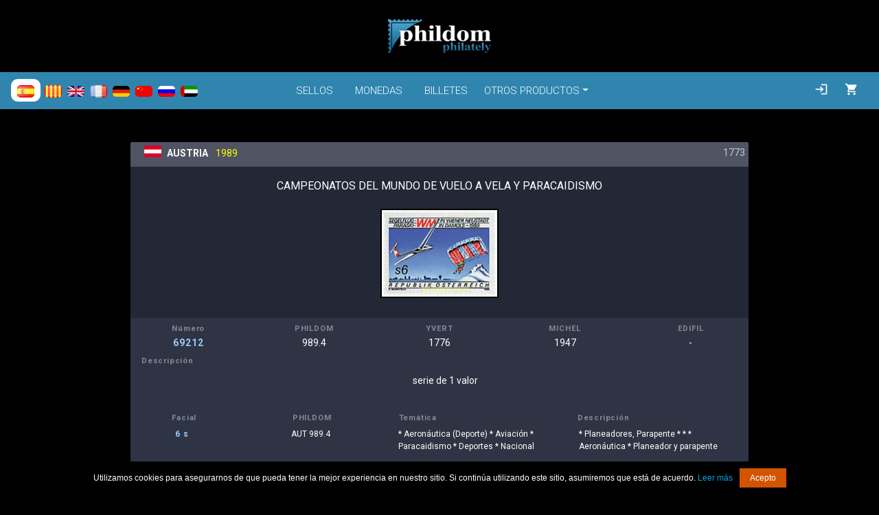

--- FILE ---
content_type: text/html; charset=UTF-8
request_url: https://www.phildom.com/es/sellos/AUSTRIA/69212/1989-CAMPEONATOS+DEL+MUNDO+DE+VUELO+A+VELA+Y+PARACAIDISMO.html
body_size: 18673
content:
<!DOCTYPE html>
<html lang="es" xml:lang="es">
  <head>
  <!-- Meta Tags -->
  <meta charset="utf-8">
  <title>PHILDOM > Sellos de Filatelia - AUSTRIA 1989 | CAMPEONATOS DEL MUNDO DE VUELO A VELA Y PARACAIDISMO</title>
  <meta name="viewport" content="width=device-width, initial-scale=1.0, maximum-scale=1.0, user-scalable=no">
  <meta name="description" content="Sello campeonatos del mundo de vuelo a vela y paracaidismo de austria año 1989. planeadores, parapente, aeronáutica (deporte), , aviación, aeronáutica, deportes, planeador y parapente, nacional">
  <meta name="keywords" content="filatelia, coleccionismo de sellos, compra y venta de monedas, billetes antiguos, antigüedades, sellos raros, monedas de colección, billetes de banco, objetos de colección, catálogo de sellos, tienda de antigüedades, mercado de filatelia, coleccionista de monedas, artículos coleccionables">
  <meta http-equiv="Cache-control" content="public">

  <!-- Open Graph Meta Tags -->
  <meta property="og:title" content="Sellos de Filatelia - AUSTRIA 1989 | CAMPEONATOS DEL MUNDO DE VUELO A VELA Y PARACAIDISMO">
  <meta property="og:description" content="Sello campeonatos del mundo de vuelo a vela y paracaidismo de austria año 1989. planeadores, parapente, aeronáutica (deporte), , aviación, aeronáutica, deportes, planeador y parapente, nacional">
  <meta property="og:image" content="https://www.phildom.com/res/logo.png">
  <meta property="og:url" content="https://www.phildom.com">
  <meta property="og:type" content="website">

  <!-- Twitter Card Meta Tags -->
  <meta name="twitter:card" content="summary_large_image">
  <meta name="twitter:title" content="Sellos de Filatelia - AUSTRIA 1989 | CAMPEONATOS DEL MUNDO DE VUELO A VELA Y PARACAIDISMO">
  <meta name="twitter:description" content="Sello campeonatos del mundo de vuelo a vela y paracaidismo de austria año 1989. planeadores, parapente, aeronáutica (deporte), , aviación, aeronáutica, deportes, planeador y parapente, nacional">
  <meta name="twitter:image" content="https://www.phildom.com/res/logo.png">

  <!-- Favicon and PWA -->
  <link rel="shortcut icon" href="/favicon.ico" type="image/x-icon">
  <link rel="icon" href="/favicon.ico" type="image/x-icon">
  <link rel="manifest" href="/PWA/manifest.json">
  <meta name="msapplication-TileColor" content="#ffffff">
  <meta name="msapplication-TileImage" content="/ms-icon-144x144.png">
  <meta name="theme-color" content="#ffffff">

  <!-- Fonts -->
  <link rel="preconnect" href="https://fonts.googleapis.com">
  <link rel="preconnect" href="https://fonts.gstatic.com" crossorigin>
  <link href="https://fonts.googleapis.com/css2?family=IM+Fell+Great+Primer:ital@0;1&display=swap" rel="stylesheet">
  <link href="https://fonts.googleapis.com/css?family=Roboto:300,400,500,700&display=swap" rel="stylesheet">
  <link href="https://fonts.googleapis.com/icon?family=Material+Icons" rel="stylesheet">

  <!-- CSS Stylesheets -->
  <link rel="stylesheet" href="https://use.fontawesome.com/releases/v5.8.2/css/all.css">
  <link rel="stylesheet" href="https://cdnjs.cloudflare.com/ajax/libs/twitter-bootstrap/4.5.0/css/bootstrap.min.css">
  <link rel="stylesheet" href="https://cdnjs.cloudflare.com/ajax/libs/mdbootstrap/4.19.1/css/mdb.min.css">
  <link rel="stylesheet" href="/libs/client-side/jquery-toast-plugin/jquery-toast.css">
  <link rel="stylesheet" href="/css/style.min.css">
    <link rel="stylesheet" href="/libs/client-side/fancybox/fancybox.min.css">

  <!-- JavaScript Libraries -->
  <script type="text/javascript" src="https://cdnjs.cloudflare.com/ajax/libs/jquery/3.5.1/jquery.min.js"></script>
  <script type="text/javascript" src="https://cdnjs.cloudflare.com/ajax/libs/popper.js/1.14.4/umd/popper.min.js"></script>
  <script type="text/javascript" src="https://cdnjs.cloudflare.com/ajax/libs/twitter-bootstrap/4.5.0/js/bootstrap.min.js"></script>
  <script type="text/javascript" src="https://cdnjs.cloudflare.com/ajax/libs/mdbootstrap/4.19.1/js/mdb.min.js"></script>
  <script type="text/javascript" src="/libs/client-side/jquery-toast-plugin/jquery-toast.min.js"></script>
  <script src="/libs/client-side/serializeToJSON.min.js"></script>
  <script type="text/javascript" src="/libs/client-side/fancybox/fancybox.min.js"></script>
  <script type="text/javascript" src="/libs/client-side/cookie.notice.min.js"></script>
  <script src="//cdn.jsdelivr.net/npm/sweetalert2@11"></script>
  <script src="/js/polyfills.min.js"></script>
  <script src="/js/apiClient.min.js"></script>
  <script src="/js/apiWrapper.min.js"></script>
  <script src="/js/init.min.js"></script>
  <script src="/js/functions.min.js"></script>
  <script src="https://cdnjs.cloudflare.com/ajax/libs/jquery-validate/1.19.0/jquery.validate.min.js"></script>
  <script src="/libs/client-side/jquery.validate.es.min.js"></script>
  
  <!-- Google Tag Manager -->
  <script async src="https://www.googletagmanager.com/gtag/js?id=G-8FX8TM2ED5"></script>
  <script>
    window.dataLayer = window.dataLayer || [];
    function gtag(){dataLayer.push(arguments);}
    gtag('js', new Date());
    gtag('config', 'G-8FX8TM2ED5');
  </script>

  <!-- Google Translate -->
  <script async src="https://pagead2.googlesyndication.com/pagead/js/adsbygoogle.js?client=ca-pub-5048333349355318" crossorigin="anonymous"></script>
  <script type="text/javascript">
    function googleTranslateElementInit() {
      setCookie('googtrans', '/es/'+getCookie('lang'), false);
      new google.translate.TranslateElement({
        pageLanguage: 'es',
        includedLanguages: 'es,ca,en,fr,de,zh-CN,ru,ar',
        layout: google.translate.TranslateElement.InlineLayout.SIMPLE,
        gaTrack: false,
        autoDisplay: true,
      }, 'google_translate_element');
    }
  </script>
  <script type="text/javascript" src="https://translate.google.com/translate_a/element.js?cb=googleTranslateElementInit"></script>
  <div id="google_translate_element"></div>
  <style>#google_translate_element, .skiptranslate { display: none; } body { top: 0 !important; }</style>
  
  <script>var token = '';</script>
  <script>var current_lang = 'es';</script>
  <script>setCookie("fingerprint",uniqid(),365);</script> </head>
  <body> 
    <div class="spinner"></div>
    <header class="mt-md-2">
        <div class="container text-center">
          <a href="/"><img alt="Logo de PHILDOM, especialistas en filatelia y coleccionismo de sellos, monedas, billetes y antigüedades" class="ml-0 mb-2 animated jackInTheBox" width="150px" src="/res/logo.png"></a>
        </div>
    </header>
    <style>
header {
    padding:20px;
}

.primary-nav {
    background-color:#3085af;
}

.primary-nav .nav-link {
    color:#fff !important;
    text-transform: uppercase;
    font-size:15px;
}

.primary-nav .navbar-nav {
    margin:0 auto;
}

.primary-nav .active {
    background: #1f4053;
    border-radius: 5px;
    outline: 1px solid #1f4053;
}

.primary-nav .nav-item:hover {
    outline: 1px solid #fff;
    background: #fff !important;
    border-radius: 5px;
}

.primary-nav .nav-item:hover > a,
.primary-nav .dropdown-item:hover {
    color:#3085af !important;
}

.primary-nav .lang_flags {
    position: absolute;
}

.primary-nav .lang_flags img {
    border-radius: 5px;
    width: 25px;
    margin:0 2px;
}

.primary-nav .btns_lc {
    position: absolute;
    right:20px;
}

.primary-nav .btns_lc span {
    font-size:20px;
}

.navbar.navbar-light .navbar-toggler-icon {
    filter:invert(1);
}

.dropdown-menu {
    background: #3085af;
    margin-top: 8px !important;
    border: 0;
    border-radius:0;
}

.navbar .dropdown-menu a:not(.active) {
    color:#fff;
}

@media (max-width: 786px) {
  .lang_flags {
    background: #3085af;
    display: block;
    margin: 0;
    position: relative !important;
    text-align: center;
    margin-top:10px;
  }

  .btns_lc {
    position: relative !important;
    text-align: center;
    right:auto !important;
    margin-top:20px;
  }
  
}
</style>
<nav class="navbar navbar-expand-lg navbar-light primary-nav">
  <button class="navbar-toggler p-0" type="button" data-toggle="collapse" data-target="#navbarNav" aria-controls="navbarNav" aria-expanded="false" aria-label="Toggle navigation">
    <span class="navbar-toggler-icon"></span>
  </button>
  <div class="collapse navbar-collapse" id="navbarNav">
    <ul class="navbar-nav">
      <li class="nav-item ml-2 mr-2" data-page='sellos' translate="no">
        <a class="nav-link" href="/es/sellos.html">Sellos</a>
      </li>
      <li class="nav-item ml-2 mr-2" data-page='monedas'>
        <a class="nav-link" href="/es/monedas.html">MONEDAS</a>
      </li>
      <li class="nav-item ml-2 mr-2" data-page='billetes' translate="no">
        <a class="nav-link" href="/es/billetes.html">Billetes</a>
      </li>
      <li class="nav-item dropdown">
          <a class="nav-link dropdown-toggle" href="#" data-toggle="dropdown">OTROS PRODUCTOS</a>
          <ul class="dropdown-menu mt-2">
            <li><a class="dropdown-item" href="/es/antiguedades-y-varios.html">ANTIGUEDADES Y VARIOS</a></li>
            <li><a class="dropdown-item" href="/es/catalogos.html">CATÁLOGOS</a></li>
            <li><a class="dropdown-item" href="/es/lupas.html">LUPAS</a></li>
            <li><a class="dropdown-item" href="/es/medallas.html">MEDALLAS</a></li>
            <li><a class="dropdown-item" href="/es/material-filatelico.html">MATERIAL FILATÉLICO</a></li>
            <li><a class="dropdown-item" href="/es/material-coleccionismo.html">MATERIAL COLECCIONISMO</a></li>
            <li><a class="dropdown-item" href="/es/material-numismatico.html">MATERIAL NUMISMATICO</a></li>
            <li><a class="dropdown-item" href="/es/material-ocasion.html">MATERIAL OCASION</a></li>
          </ul>
      </li>
    </ul>
    <div class="lang_flags">
                  <a class="flag_active" href="javascript:setLanguage('es')"><img src="[data-uri]" alt=""></a>
                  <a class="" href="javascript:setLanguage('ca')"><img src="[data-uri]" alt=""></a>
                  <a class="" href="javascript:setLanguage('en')"><img src="[data-uri]" alt=""></a>
                  <a class="" href="javascript:setLanguage('fr')"><img src="[data-uri]" alt=""></a>
                  <a class="" href="javascript:setLanguage('de')"><img src="[data-uri]" alt=""></a>
                  <a class="" href="javascript:setLanguage('zh-CN')"><img src="[data-uri]" alt=""></a>
                  <a class="" href="javascript:setLanguage('ru')"><img src="[data-uri]" alt=""></a>
                  <a class="" href="javascript:setLanguage('ar')"><img src="[data-uri]" alt=""></a>
            </div>
    <div class="btns_lc">
                  <button type="button" class="btn p-1 btn-link" data-toggle="modal" data-target="#tho6Wig9"><span class="material-icons notranslate text-white notranslate">login</span></button>
                <a href="/es/cesta.html"><button type="button" class="btn p-1 btn-link"><span class="material-icons notranslate text-white notranslate">shopping_cart</span></button></a>
    </div>
  </div>
</nav>

<script>
$("li[data-page='sello']").addClass("active");
</script>    <script>
function Mahgh7oo(email) {
    $("#tho6Wig9 .forms_sign").hide();
            $("#Phie3oon").text(email);
            $("#Phie3oon").data("email",email);
            $("#tho6Wig9 .form_verify").show();
}

function phei6Cha() {
    if(!$("#form_signin").valid()){ return; }
    var data = $("#form_signin").serializeToJSON();

    API.login(data).then(function(response) {
        if(response.error) { 
            if(response.code == 403) { Mahgh7oo(data.email); }
        }
        else {
            setCookie("tokenweb",response.token,365);
            location.reload();
         }
    });
}

function eb3Chaet() {
    if(!$("#form_signup").valid()){ return; }
    var data = $("#form_signup").serializeToJSON();

    API.register(data).then(function(response) {
        if(response.error) { }
        else { Mahgh7oo(response.email); }
    });
}

function IeC8aeGi() {
    if(!$("#form_verify").valid()){ return; }
    var data = $("#form_verify").serializeToJSON();
    data.email = $("#Phie3oon").data("email");

    API.verify(data).then(function(response) {
        if(response.error) { }
        else {
            setCookie("tokenweb",response.token,365);
            location.reload();
         }
    });
}

function Iik4Shee() {
    $("#tho6Wig9 .forms_sign").hide();
    $("#tho6Wig9 .form_recovery_step1").show();
}

function laaJaih0() {
    if(!$("#form_recovery_step1").valid()){ return; }
    var data = $("#form_recovery_step1").serializeToJSON();
    
    API.recovery_mail(data).then(function(response) {
        if(response.error) { }
        else {
            $(".form_recovery_step1").hide();
            $(".form_recovery_step2").show();
            $("#IeN7eiga").text(data.email);
            API.API.ApiSuccess("Código enviado.")
         }
    });
}

function ohZ2ba0e() {
    if(!$("#form_recovery_step2").valid()){ return; }
    var data = $("#form_recovery_step2").serializeToJSON();
    data.email = $("#ci4KooNu").val();
    
    API.recovery_mail_verify(data).then(function(response) {
        if(response.error) { }
        else {
            $(".form_recovery_step2").hide();
            $(".form_recovery_step3").show();
        }
    });  
}

function aNeSogi2() {
    if(!$("#form_recovery_step3").valid()){ return; }
    var data = $("#form_recovery_step3").serializeToJSON();
    data.pin_verify = $("#Phui6co9").val();
    data.email = $("#ci4KooNu").val();
    
    API.change_password(data).then(function(response) {
        if(response.error) { }
        else {
            setCookie("tokenweb",response.token,365);
            location.reload();
        }
    });
}

</script>

<div class="modal fade" tabindex="-1" role="dialog" id="tho6Wig9">
  <div class="modal-dialog modal-lg" style="width:100%; max-width:1000px;" role="document">
    <div class="modal-content">
      <div class="modal-header text-center">
        <h5 class="modal-title">Iniciar sesión o Registrarse</h5>
        <button type="button" class="close" data-dismiss="modal" aria-label="Close">
          <span aria-hidden="true">&times;</span>
        </button>
      </div>
      <div class="modal-body">
        <div class="row forms_sign">
            <div class="col-6 border-right">
                <h6 class="text-center mb-3"><b>Iniciar sesión</b></h6>
                <form id="form_signin">
                    <div class="form-group">
                        <label for="ivi8iFau">Email</label>
                        <input type="email" class="form-control" id="ivi8iFau" name="email" placeholder="Introduce email" required>
                    </div>
                    <div class="form-group">
                        <label for="gei3Eede">Contraseña</label>
                        <input type="password" class="form-control" id="gei3Eede" name="password" placeholder="Introduce contraseña" required>
                    </div>
                    <div class="form-group">
                        <a class="text-white text-info" href="javascript:Iik4Shee()">He olvidado la contraseña</a>
                    </div>
                    <div class="text-center">
                        <button onclick="phei6Cha()" type="button" class="btn btn-primary">Iniciar sesión</button>
                    </div>
                </form>
            </div>
            <div class="col-6">
                <h6 class="text-center mb-3"><b>Nueva cuenta</b></h6>
                <form id="form_signup">
                    <input type="hidden" name="language_id" value="5">
                    <div class="form-row">
                        <div class="col">
                            <label for="aXeewo9i">Nombre *</label>
                            <input type="text" name="name" class="form-control" id="aXeewo9i" placeholder="Introduce Nombre" required>
                        </div>
                        <div class="col">
                            <label for="aiS2zahN">Apellidos *</label>
                            <input type="text" name="surname" class="form-control" id="aiS2zahN" placeholder="Introduce Apellidos" required>
                        </div>
                    </div>
                    <div class="form-row mt-3">
                        <div class="col">
                            <label for="OophaeN6">Teléfono</label>
                            <input type="name" name="phone" class="form-control" id="OophaeN6" placeholder="Introduce teléfono">
                        </div>
                        <div class="col">
                            <label for="ieSh9let">email *</label>
                            <input type="email" name="email" class="form-control" id="ieSh9let" placeholder="Introduce email" required>
                        </div>
                    </div>
                    <div class="form-row mt-3">
                        <div class="col">
                            <label for="ex3Daegi">contraseña *</label>
                            <input type="password" name="password" class="form-control" id="ex3Daegi" placeholder="Introduce contraseña" required>
                        </div>
                        <div class="col">
                            <label for="geiz0Fah">Repetir contraseña *</label>
                            <input type="password" name="repeat_password" class="form-control" id="geiz0Fah" placeholder="Introduce contraseña" required>
                        </div>
                    </div>
                    <div class="text-center mt-3">
                        <button type="button" onclick="eb3Chaet()" class="btn btn-info">Registrarse</button>
                    </div>
                </form>
            </div>
        </div>
        <div class="row form_verify" style="display:none">
            <div class="col-12 m-auto">
                <h6 class="text-center mb-3"><b>Verificar correo electrónico</b></h6>
                <p class="text-center">Introduce el código que te hemos enviado a <b><span id="Phie3oon"></span></b>:</p>
                <form id="form_verify">
                    <div class="form-group">
                        <input style="width:100px" type="number" class="form-control m-auto" id="ivi8iFau" name="pin_verify" required>
                    </div>
                    <div class="text-center">
                        <button onclick="IeC8aeGi()" type="button" class="btn btn-primary">Verificar</button>
                    </div>
                </form>
            </div>
        </div>
        <div class="row form_recovery_step1" style="display:none;">
            <div class="col-12 m-auto">
                <h6 class="text-center mb-3"><b>Recuperar contraseña</b></h6>
                <p class="text-center">Introduce tu correo electrónico:</p>
                <form id="form_recovery_step1">
                    <div class="form-group">
                        <input style="width: 300px"  type="email" class="form-control m-auto" id="ci4KooNu" name="email" placeholder="Introduce email" required>
                    </div>
                    <div class="text-center">
                        <button onclick="laaJaih0()" type="button" class="btn btn-primary">Recuperar cuenta</button>
                    </div>
                </form>
            </div>
        </div>
        <div class="row form_recovery_step2" style="display:none;">
            <div class="col-12 m-auto form_recovery_step2" style="display:none">
                <h6 class="text-center mb-3"><b>Recuperar contraseña</b></h6>
                <p class="text-center">Introduce el código de recuperación que has recibido al correo electrónico <span id="IeN7eiga"></span>:</p>
                <form id="form_recovery_step2">
                    <div class="form-group">
                        <input style="width:100px" type="number" class="form-control m-auto" id="Phui6co9" name="pin_verify" required>
                        <u><a class="text-center mt-3 text-white d-block" href="javascript:laaJaih0()">No he recibido el código</a></u>
                    </div>
                    <div class="text-center">
                        <button onclick="ohZ2ba0e()" type="button" class="btn btn-primary">Continuar</button>
                    </div>
                </form>
            </div>
        </div>
        <div class="row form_recovery_step3" style="display:none; padding: 0 300px;">
            <div class="col-12 m-auto form_recovery_step3" style="display:none">
                <h6 class="text-center mb-3"><b>Recuperar contraseña</b></h6>
                <form id="form_recovery_step3">
                    <div class="form-group">
                        <label for="Hae9cee1">Introduce la nueva contraseña</label>
                        <input type="password" class="form-control" id="Hae9cee1" name="password" placeholder="" required>
                    </div>
                    <div class="form-group">
                        <label for="Phi1teip">Repetir contraseña</label>
                        <input type="password" class="form-control" id="Phi1teip" name="repeat_password" placeholder="" required>
                    </div>
                    <div class="text-center">
                        <button onclick="aNeSogi2()" type="button" class="btn btn-primary">Cambiar contraseña.</button>
                    </div>
                </form>
            </div>
        </div>
      </div>
      <div class="modal-footer">
       
      </div>
    </div>
  </div>
</div>    <div class="body-wrapper">
      
<style>#page_stamp .nav-item.active {
    background-color: #1e7099 !important;
}

#page_stamp .nav-item {
    background-color: #283140 !important;

}

#page_stamp .search-container .nav-tabs {
    border-bottom: 1px solid #252731 !important;
}

#page_stamp label {
    color:#858891;
    font-size:14px;
    font-weight: bold;
}

#page_stamp input,
#page_stamp select {
    background-color: #252831;
    border:0;
    color:#fff;
}

#page_stamp input:focus,
#page_stamp select:focus {
    background:#fff;
    color:#000;
    border:3px solid #1e7099;
}

#xoo4AiLu {
    background-color: transparent;
    border: 1px solid #999;
    margin-right: 12px;
    -webkit-box-shadow: unset;
    box-shadow: unset;
    color:#fff;
}

#page_stamp .search-container form button {
    border-radius:20px;
    padding:10px 30px;
} 

.su1ahs6O {
    padding: 25px 0;
}

.eeR2ieHi {
    max-height:300px;
}

#page_stamp .card {
    max-width: 900px;
    margin:0 auto;
}

#page_stamp .card-header {
    background-color: #505462;
    color:#fff;
    padding: 5px 20px;
    font-size:14px;
}

.Xaeghae6 {
    color:yellow;
}

.xia9reLo {
    color:#bacbda;
}

.quich6uM {
    max-width:100px;
    max-height:200px;
    margin:5px;
}

.eseru2Ee {
    max-width: 100%;
    margin: 0 auto;
}

img[data-action="zoom"] {
    cursor: pointer;
    cursor: -webkit-zoom-in;
    cursor: -moz-zoom-in;
  }
  .zoom-img,
  .zoom-img-wrap {
    position: relative;
    z-index: 666;
    -webkit-transition: all 300ms;
         -o-transition: all 300ms;
            transition: all 300ms;
    display:inline-block;
  }
  img.zoom-img {
    cursor: pointer;
    cursor: -webkit-zoom-out;
    cursor: -moz-zoom-out;
  }
  .zoom-overlay {
    z-index: 420;
    background: rgba(0, 0, 0, 0.468);
    position: fixed;
    top: 0;
    left: 0;
    right: 0;
    bottom: 0;
    pointer-events: none;
    filter: "alpha(opacity=0)";
    opacity: 0;
    -webkit-transition:      opacity 300ms;
         -o-transition:      opacity 300ms;
            transition:      opacity 300ms;
  }
  .zoom-overlay-open .zoom-overlay {
    filter: "alpha(opacity=100)";
    opacity: 1;
  }
  .zoom-overlay-open,
  .zoom-overlay-transitioning {
    cursor: default;
  }


#page_stamp .main-info {
    background: #232837;
    color: #fff;
}

#page_stamp .other-info {
    background: #2e3443;
    color: #fff;
    font-size:12px;
    text-align: center;
    font-size:14px;
}

#page_stamp .price-info {
    background: #232837;
    color: #fff;
    font-size:14px;
}

#page_stamp .price-info img {
    background: #fff;
    border-radius: 3px;
}

#page_stamp .price-info .pipc {
    color: #f66;
    text-decoration: line-through;
}

#page_stamp .price-info .pipvp {
    color:#7ad3ff;
    font-weight: bold;
}

#page_stamp .other-info .thoi {
    font-weight: bold;
    color: #838897;
    letter-spacing: 0.8px;
    font-size: 80%;
    padding-bottom: 2px;
    text-overflow: ellipsis;
    overflow: hidden;
    white-space: nowrap;
    display: block;
}

#page_stamp .other-info .oif {
    font-weight: bold;
    color: #9ecdff;
    letter-spacing: 1px;
}

#page_stamp .results {
    max-width: 1920px;
    margin:0 auto;
    display:block;
    border-top: 2px solid #252731;
}

#page_stamp .paginator button:disabled {
    opacity:0.2;
} 

.zu4Oo4ro {
    border-radius: 5px;
    width: 120px;
    height: 35px;
    background: #ff6e0b;
    border: 0;
    color:#fff;
    padding: 5px;
}

.zu4Oo4ro i {
    vertical-align: bottom;
}

.modal .modal-content {
    background-color: #2e3443;
    box-shadow: rgb(0 0 0 / 40%) 0px 2px 4px, rgb(0 0 0 / 30%) 0px 7px 13px -3px, rgb(0 0 0 / 20%) 0px -3px 0px inset;
    color: #fff;
}

.modal ul {
    column-count: 3;
    -webkit-column-count: 3;
}

.modal ul > a:hover {
    text-decoration: underline;
}

.modal ul > a {
    display:list-item;
    font-size:15px;
}

.modal .modal-body {
    max-height: 600px;
    overflow-x: auto;
}
.modal input {
    width:100%;
    background-color: #252831;
    border: 0;
    color: #fff;
}

.modal label {
    color: #858891;
    font-size: 14px;
    font-weight: bold;
}

.Thee4Ee5 {
    font-weight: bold;
    color:white;
}

.LieGh0lo {
    color:#777;
}

.Ahshoo4C {
    border-radius: 100%;
    background: #007bff;
    color: #fff;
    border: 0;
    height: 40px;
}

.Ahshoo4C li {
    font-size: 18px;
    padding: 5px;
}

.Hahwoh6e {
    background:red;
}

@media (max-width: 786px) {

}</style>
<style>#page_stamps .nav-item.active {
    background-color: #1e7099 !important;
    border-radius:5px;
}

#page_stamps .nav-item {
    background-color: #283140 !important;

}

#page_stamps .search-container .nav-tabs {
    border-bottom: 1px solid #252731 !important;
}

#page_stamps label {
    color:#858891;
    font-size:14px;
    font-weight: bold;
}

#page_stamps input,
#page_stamps select {
    background-color: #252831;
    border:0;
    color:#fff;
}

#page_stamps input:focus,
#page_stamps select:focus {
    background:#fff;
    color:#000;
    border:3px solid #1e7099;
}

#xoo4AiLu {
    background-color: transparent;
    border: 1px solid #999;
    margin-right: 12px;
    -webkit-box-shadow: unset;
    box-shadow: unset;
    color:#fff;
}

#page_stamps .search-container form button {
    border-radius:20px;
    padding:10px 30px;
} 

.su1ahs6O {
    padding: 25px 0;
}

.eeR2ieHi {
    max-height:300px;
}

#page_stamps .card-header {
    background-color: #505462;
    color:#fff;
    padding: 5px 20px;
    font-size:14px;
}

.Xaeghae6 {
    color:yellow;
}

.xia9reLo {
    color:#bacbda;
}

.quich6uM {
    height: auto;
    width: auto;
    max-width: 200px;
    max-height: 130px;
    margin:5px;
    border:2px solid #000;
}

.fancybox__content img {
    border:2px solid #000;
}

.eseru2Ee {
    max-width: 100%;
    margin: 0 auto;
}

#page_stamps .main-info {
    background: #232837;
    color: #fff;
}

#page_stamps .other-info,
.fancybox__caption .other-info {
    background: #2e3443;
    color: #fff;
    font-size:12px;
    text-align: center;
    font-size:14px;
}

.fancybox__caption .other-info {
    border-radius:5px;    
}

.fancybox__caption {
    width:100%;
}

#page_stamps .price-info {
    background: #232837;
    color: #fff;
    font-size:14px;
}

#page_stamps .price-info img {
    background: #fff;
    border-radius: 3px;
}

#page_stamps .price-info .pipc {
    color: #f66;
    text-decoration: line-through;
}

#page_stamps .price-info .pipvp {
    color:#7ad3ff;
    font-weight: bold;
}

#page_stamps .other-info .thoi,
.fancybox__caption .other-info .thoi {
    font-weight: bold;
    color: #838897;
    letter-spacing: 0.8px;
    font-size: 80%;
    padding-bottom: 2px;
    text-overflow: ellipsis;
    overflow: hidden;
    white-space: nowrap;
    display: block;
}

#page_stamps .other-info .oif,
.fancybox__caption .other-info .oif {
    font-weight: bold;
    color: #9ecdff;
    letter-spacing: 1px;
}

#page_stamps .results {
    max-width: 1920px;
    margin:0 auto;
    display:block;
    border-top: 2px solid #252731;
}

#page_stamps .paginator button:disabled {
    opacity:0.2;
} 

.Eev5aile {
    border-radius: 5px;
    width: 130px;
    height: 35px;
    background: #1e7099;
    border: 0;
    color:#fff;
    padding: 5px;
}

.zu4Oo4ro {
    border-radius: 5px;
    width: 130px;
    height: 35px;
    background: #ff6e0b;
    border: 0;
    color:#fff;
    padding: 5px;
}

.zu4Oo4ro i,
.ouThail9 i,
.Eev5aile i {
    vertical-align: bottom;
}

.ouThail9 {
    border-radius: 5px;
    width: 170px;
    height: 35px;
    background: red;
    border: 0;
    color:#fff;
    padding: 5px;
}

.modal ul {
    column-count: 3;
    -webkit-column-count: 3;
}

.modal ul > a:hover {
    text-decoration: underline;
}

.modal ul > a {
    display:list-item;
    font-size:15px;
}

.modal .modal-body {
    max-height: 600px;
    overflow-x: auto;
}

.Thee4Ee5 {
    font-weight: bold;
    color:white;
}

.LieGh0lo {
    color:#777;
}

.Ahshoo4C {
    border-radius: 100%;
    background: #007bff;
    color: #fff;
    border: 0;
    height: 40px;
}

.Ahshoo4C li {
    font-size: 18px;
    padding: 5px;
}

.Hahwoh6e {
    background:red;
}


.collected {
    background:green;
}

.interested {
    background:green;
}

.hitext {
    background: #202328;
    padding: 10px;
    font-size: 15px;
    border-radius:5px;
}

.Ahchaer1:hover {
    background:#535867;
}

.select-image {
    outline:2px solid yellow;
}

.Ahchaer1 {
    font-size:12px;
}

.uoJie6Oo {
    color:#fff;
    font-size:25px;
    text-align: center;
}

.social-share-bar {
    background: #1f2330;
    font-size: 22px;
}

.social-share-bar a {
    color:#fff;
}

@media (max-width: 786px) {
    h1 {
        font-size:20px;
    }


}

/* ===== Nav tabs – mobile first ===== */
.nav.nav-tabs {
    display: flex;
    flex-wrap: nowrap;          /* no salto de línea en móvil */
    overflow-x: auto;           /* scroll horizontal */
    -webkit-overflow-scrolling: touch;
    gap: 8px;                   /* separación entre tabs */
    padding: 8px 12px;
    border-bottom: 0;           /* quitamos borde bootstrap por defecto */
    scroll-snap-type: x mandatory; /* snap al hacer scroll */
    background: #0f1720;        /* iguala tu header oscuro */
  }
  
  /* Ocultar scrollbar en navegadores comunes */
  .nav.nav-tabs::-webkit-scrollbar { display: none; }
  .nav.nav-tabs { scrollbar-width: none; }
  
  /* Cada item como “píldora” */
  .nav.nav-tabs .nav-item {
    flex: 0 0 auto;             /* ancho al contenido, no se encoge */
    scroll-snap-align: start;
  }
  
  /* Link estilizado para toque cómodo */
  .nav.nav-tabs .nav-link {
    display: inline-flex;
    align-items: center;
    gap: 6px;
    color: #ffffff;
    background: rgba(255,255,255,0.08);
    border: 1px solid rgba(255,255,255,0.15);
    padding: 10px 14px;         /* 44px hit-area aprox */
    line-height: 1.2;
    white-space: nowrap;        /* evita saltos dentro de la pestaña */
    font-weight: 600;
    transition: background .2s ease, border-color .2s ease, color .2s ease, transform .15s ease;
    text-decoration: none;
    border-radius:5px;
    font-size:12px;
  }
  
  /* Estados hover/active/focus */
  .nav.nav-tabs .nav-link:hover,
  .nav.nav-tabs .nav-link:focus {
    background: rgba(255,255,255,0.16);
    border-color: rgba(255,255,255,0.28);
    color: #fff;
    outline: none;
  }
  
  /* Mini contadores dentro de <small> */
  .nav.nav-tabs .nav-link small {
    display: inline-block;
    font-size: 12px;
    line-height: 1;
    padding: 4px 8px;
    border-radius: 999px;
    background: rgba(255,255,255,0.15);
    color: #fff;
  }
  
  /* Ajustes de spacing cuando venían clases ml-md-2 en el markup */
  .nav.nav-tabs .nav-item + .nav-item { margin-left: 0; }
  
  /* ====== Breakpoints ====== */
  /* En >= 768px, dejamos aspecto más “clásico” con tabs centradas */
  @media (min-width: 768px) {
    .nav.nav-tabs {
      justify-content: center;
      flex-wrap: wrap;          /* pueden saltar de línea si falta espacio */
      overflow: visible;
      gap: 10px;
      padding: 12px 16px;
    }
    .nav.nav-tabs .nav-link {
      font-size:17px;
      padding: 10px 16px;
    }
  }
  
  /* En >= 992px, compactamos un poco y reforzamos borde */
  @media (min-width: 992px) {
    .nav.nav-tabs {
      border-bottom: 1px solid rgba(255,255,255,0.12);
      background: transparent;
    }
    .nav.nav-tabs .nav-link {
      background: rgba(255,255,255,0.06);
      border: 1px solid rgba(255,255,255,0.18);
    }
    .nav.nav-tabs .nav-link.active {
      box-shadow: 0 2px 10px rgba(255,110,12,0.25);
    }
  }
  
  /* Accesibilidad: focus visible para teclado */
  .nav.nav-tabs .nav-link:focus-visible {
    box-shadow: 0 0 0 3px rgba(255,110,12,0.35);
    border-color: #ff6e0c;
  }

/* Todos los botones de acciones del buscador mismo ancho */
.su1ahs6O .btn-action {
    width: 140px;        /* ⬅️ ajusta este valor según prefieras */
    text-align: center;
    justify-content: center;
  }
  
  /* Imagen del botón loading centrada */
  #kaem1doV img {
    display: block;
    margin: 0 auto;
  }
  
  /* En móvil que ocupen todo el ancho apilados */
  @media (max-width: 767.98px) {
    .su1ahs6O .btn-action {
      width: 100%;
      max-width: none;
    }
    .su1ahs6O .btn-group {
      flex-direction: column;
      gap: .5rem;
      width: 100%;
    }

    #page_stamps .search-container form button {
        margin:5px 0px;
    }
  }


/* ===========================
   ESTILO RESPONSIVE STAMPS
   =========================== */

   @media (max-width: 992px) {
    /* Contenedor principal */
    #page_stamps .results {
      padding: 0 10px;
    }
  
    /* Cada tarjeta ocupa 100% (una por línea) */
    #page_stamps .results .col-12.col-lg-6 {
      flex: 0 0 100%;
      max-width: 100%;
      padding: 0 8px;
    }
  
    /* Card */
    #page_stamps .card {
      margin-bottom: 20px;
      border-radius: 8px;
      overflow: hidden;
    }
  
    #page_stamps .card-header {
      padding: 8px 12px;
      font-size: 0.9rem;
    }
  
    #page_stamps .card-body .main-info p {
      font-size: 0.95rem;
    }
  
    /* Imágenes */
    #page_stamps img.quich6uM {
      max-width: 100%;
      height: auto;
      display: inline-block;
    }
  
    /* Paginador */
    #page_stamps .paginator {
      text-align: center !important;
      margin-top: 10px;
    }
  
    #page_stamps .paginator .Ahshoo4C {
      margin: 0 2px;
    }
  
    /* Select x10/x20 etc. */
    #page_stamps select[name='max_results'] {
      width: 100%;
    }
  
    /* Ajuste de textos */
    #page_stamps .LieGh0lo {
      display: block;
      text-align: center;
      margin-top: 10px;
      font-size: 0.9rem;
    }
  
    /* Precio y botones */
    #page_stamps .price-info {
      text-align: left !important;
      padding: 10px;
    }
  
    #page_stamps .price-info .row {
      flex-direction: column;
    }
  
    #page_stamps .price-info .col-5 {
      width: 100%;
      margin-top: 5px;
    }
  
    #page_stamps .price-info button {
      width: 100%;
      margin: 5px 0;
    }
  
    /* Social bar */
    #page_stamps .social-share-bar {
      text-align: center;
    }
  }
  
  /* ===========================
     EXTRA: pantallas muy pequeñas
     =========================== */
  @media (max-width: 576px) {
    /* Reducir márgenes del contenedor */
    #page_stamps .container,
    #page_stamps .container-fluid {
      padding-left: 8px;
      padding-right: 8px;
    }
  
    /* Título principal */
    #page_stamps .slider-img h1 {
      font-size: 1.4rem;
      text-align: center;
    }
  
    /* Ajustar tamaño de fuente */
    #page_stamps .card-header p,
    #page_stamps .card-body p,
    #page_stamps .other-info span,
    #page_stamps .price-info p {
      font-size: 0.85rem !important;
    }
  
    /* Botones pequeños */
    #page_stamps .btn {
      font-size: 0.85rem !important;
      padding: 6px 8px !important;
    }
  
    /* Paginador reducido */
    #page_stamps .paginator p {
      font-size: 0.85rem;
    }
  }
  </style>
<script>function hoo5Seir(context) {
    $(context).hide();
    $("#kaem1doV").show();
    var data = $("#ma7Xanga").serializeToJSON();
    data.next_page = 1;
    encodeRequest(data);
}

function aav5uFah(id,name) {
    $(".search-container input[name='serie.id_country']").val(id);
    $("#Fohcee9t").val(name);
    $('#iThoo1ie').modal('hide');
}

function au3phaoG(id,name) {
    $(".search-container input[name='serie.formato.id_tematica']").val(id);
    $("#KeiCh4pa").val(name);
    $('#Roh0Zo2i').modal('hide');
}

function Faox9eig() {
    $(".search-container input, .search-container select").val("");
}

function ODieg5ae(page) {
   var data = $("#ma7Xanga").serializeToJSON();
   data.next_page = page;
   encodeRequest(data);
}

//Añadir al carrito
function Tu8bi0uj(context,product_id) {
    $(context).hide();
    $(context).parent().find(".ouThail9").show();
    oeD6Iete(product_id);
    swal.fire({ 
        title:"¡Producto añadido al carrito!", 
        text: "¿Quieres finalizar la compra?", 
        type: "info",
        buttonsStyling: true,
        showCancelButton: true,
        confirmButtonColor: '#33b5e5',
        cancelButtonColor: '#1f2330',
        cancelButtonText: 'Continuar comprando',
        confirmButtonText: 'Finalizar compra'}).then((result) => {
            if(result.value) {
                switch(current_lang) {
                    case "en":
                        location.href="/en/cart.html"; 
                        break;
                    default:
                        location.href="/es/cesta.html"; 
                }
            }
    });
}

//Quitar del carrito
function aiL6kei0(context,product_id) {
    $(context).hide();
    $(context).parent().find(".zu4Oo4ro").show();
    oeD6Iete(product_id,false);
}

function Kah7Me2e(context,formato_id) {
    var data = {formato_id:formato_id};

    if($(context).hasClass("collected")) {
        data["delete"] = true;
        API.sello_collection(data).then(function(response) {
            if(response.error) { }
            else { $(context).addClass("collected"); $(context).removeClass("collected"); }
        });
    } else {
        API.sello_collection(data).then(function(response) {
            if(response.error) { }
            else { $(context).addClass("collected"); }
        });
    }
}

function Oonai5Ai(context,product_id) {
    var data = {product_id:product_id};

    if($(context).hasClass("deseado")) {
        data["delete"] = true;
        API.interested_products(data).then(function(response) {
            if(response.error) { }
            else { $(context).addClass("deseado"); $(context).removeClass("deseado"); }
        });
    } else {
        API.interested_products(data).then(function(response) {
            if(response.error) { }
            else { $(context).addClass("deseado"); }
        });
    }
}

function Ai5ohgho(context,formato_id) {
    var data = {formato_id:formato_id,delete:true};

    API.sello_collection(data).then(function(response) {
        if(response.error) { }
        else { $(`.results [data-formato-id='${formato_id}']`).remove(); }
    });
}

function ahLus2jo(context,product_id) {
    var data = {product_id:product_id,delete:true};

    API.interested_products(data).then(function(response) {
        if(response.error) { }
        else { $(`.results [data-product-id='${product_id}']`).remove(); }
    });
}

//Mostrar icono hoja informativa
function UupeFee0(serie_id) {
    $(`.hinformativa-${serie_id}`).show();
}

//Sin stock, avisar cuando esté diponible
function AhPh5ohj(context,product_id) {
    swal.fire({ 
        title:"Producto sin stock", 
        text: "¿Quieres que te evisemos cuando lo tengamos disponible?", 
        type: "info",
        buttonsStyling: true,
        showCancelButton: true,
        confirmButtonColor: '#33b5e5',
        cancelButtonColor: '#1f2330',
        cancelButtonText: 'No',
        confirmButtonText: 'Si'}).then((result) => {
            if(result.value) {
                switch(current_lang) {
                    case "en":
                        location.href="/en/cart.html"; 
                        break;
                    default:
                        location.href="/es/cesta.html"; 
                }
            }
    });
}


$(document).ready(function() {
    // Buscador modal países
    $('#iThoo1ie').on('keyup', 'input[type="text"]', function () {
        const searchText = $(this).val().toLowerCase().trim();

        $('#iThoo1ie ul li').each(function () {
            const currentText = $(this).text().toLowerCase();
            const match = currentText.indexOf(searchText) !== -1; // contiene texto
            $(this).closest('a').toggle(match);
        });
    });

    // Buscador modal temáticas
    $('#Roh0Zo2i').on('keyup', 'input[type="text"]', function () {
        const searchText = $(this).val().toLowerCase().trim();

        $('#Roh0Zo2i ul li').each(function () {
            const currentText = $(this).text().toLowerCase();
            const match = currentText.indexOf(searchText) !== -1;
            $(this).closest('a').toggle(match);
        });
    });


    $("select[name='max_results']").on("change", function() { 
        $.when($("select[name='max_results']").val($(this).val())).then(function() {
            hoo5Seir();
        });
    });

    $("select[name='show_image_format']").on("change", function() { 
        $.when($("select[name='show_image_format']").val($(this).val())).then(function() {
            hoo5Seir();
        });
    });

    $("input[name='serie.fecha_emision_end']").focusin(function() {
        $(this).val($("input[name='serie.fecha_emision_start']").val())
    });
    
    $("input[name='serie.name_country']").keyup(function(e) {
        $(this).click(); 
    });
    
    $('#iThoo1ie').on('show.bs.modal', function(e) {
        setTimeout(function() {$("#AmuW4Ahr").focus() }, 600);
    });
    
    $("input[name='serie.formato.name_tematica']").keyup(function(e) {
        $(this).click(); 
    });

    $('#Roh0Zo2i').on('show.bs.modal', function(e) {
        setTimeout(function() {$("#raiF1ohw").focus() }, 600);
    });
    
    cscrollTo(".results");
});
</script>

<div id="page_stamp">
    <div class="container-fluid mt-5 mb-5">
        <div class="card card-nav-tabs">
            <div class="card-header">
                <div class="row">
                    <div class="col">
                        <img class="mr-2 mb-2" width="25px" src="[data-uri]"><p class="font-weight-bold d-inline-block m-0">AUSTRIA</p>
                        <p class="d-inline-block ml-2 Xaeghae6 m-0">1989</p>
                    </div>
                    <div clas="col text-right">
                        <p class="xia9reLo d-inline-block m-0">1773</p>
                    </div>
                </div>
            </div>
            <div class="card-body p-0">
                <div class="main-info p-3 pb-4">
                    <p class="text-center" style="font-weight:normal">CAMPEONATOS DEL MUNDO DE VUELO A VELA Y PARACAIDISMO</p>
                    <!-- <img src="https://media.phildom.com/uploads/multichannel/SELLO_69212.jpg"> -->
                    <div class="d-block eseru2Ee text-center">
                                                                                            <a
                                        href="https://media.phildom.com/uploads//2022/11/07/636982148d9d6.jpg"
                                        data-fancybox="gallery-69212"
                                        data-caption='
                                            <div class="other-info">
                                                <div class="row p-2">
                                                    <div class="col"><span class="thoi">Número</span><span class="oif">69212</span></div>
                                                    <div class="col"><span class="thoi">PHILDOM</span>989.4</div>
                                                    <div class="col"><span class="thoi">YVERT</span>1776</div>
                                                    <div class="col"><span class="thoi">MICHEL</span>1947</div>
                                                    <div class="col"><span class="thoi">EDIFIL</span>-</div>
                                                </div>
                                                <div class="row pl-3">
                                                    <div class="col-12 text-left"><span class="thoi">Descripción</span></div>
                                                    <div class="col-12 p-3">serie de 1 valor</div>
                                                </div>
                                            </div>
                                        '
                                        >
                                        <img alt="sello CAMPEONATOS DEL MUNDO DE VUELO A VELA Y PARACAIDISMO de AUSTRIA año 1989. Planeadores, Parapente, Aeronáutica (Deporte), , Aviación, Aeronáutica, Deportes, Planeador y parapente, Nacional Planeadores, Parapente, Aeronáutica (Deporte), , Aviación, Aeronáutica, Deportes, Planeador y parapente, Nacional" class="quich6uM" data-facial-id="174224" src="https://media.phildom.com/uploads//2022/11/07/636982148d9d6.jpg">
                                                                </a>
                                            </div>

                </div>
                <div class="other-info">
                    <div class="row p-2">
                        <div class="col"><span class="thoi">Número</span><span class="oif">69212</span></div>
                        <div class="col"><span class="thoi">PHILDOM</span>989.4</div>
                        <div class="col"><span class="thoi">YVERT</span>1776</div>
                        <div class="col"><span class="thoi">MICHEL</span>1947</div>
                        <div class="col"><span class="thoi">EDIFIL</span>-</div>
                    </div>
                    <div class="row pl-3">
                        <div class="col-12 text-left"><span class="thoi">Descripción</span></div>
                        <div class="col-12 p-2">serie de 1 valor</div>
                        <div class="col-12 pb-2">
                                                                                                            </div>
                    </div>
                </div>

                <div class="other-info pt-3 pb-3">
                    <div class="row p-1 m-0">
                        <div class="col-2"><span class="thoi">Facial</span></div>
                        <div class="col-3"><span class="thoi">PHILDOM</span></div>
                        <div class="col text-left"><span class="thoi">Temática</span></div>
                        <div class="col text-left"><span class="thoi">Descripción</span></div>
                    </div>
                                            <div class="row Ahchaer1 m-0" data-facial-id="174224">
                            <div class="col-2"><span class="oif">6 s</span></div>
                            <div class="col-3">AUT 989.4</div>
                            <div class="col text-left"><p class="m-0"> * Aeronáutica (Deporte) * Aviación * Paracaidismo * Deportes * Nacional</p></div>
                            <div class="col text-left"><p class="m-0"> * Planeadores, Parapente *  *  * Aeronáutica * Planeador y parapente</p></div>
                        </div>
                                    </div>
        
                <div class="price-info text-right pt-2 pb-2">
                    <div class="row align-items-center">
                        <div class="col text-left">
                            <img title="Formato básico" class="ml-2" src="[data-uri]">
                            <p class="d-inline-block ml-2 mb-0"><span style="font-size: 14px;" class="material-icons notranslate mr-2 align-middle">star star</span></p>  
                            <p class="d-inline-block mb-0">PC: <span class="pipc">2,00 €</span> PVP: <span class="pipvp">1,25 €</span></p>
                        </div>
                        <div class="col-5">
                             
                            <button id="buybtn-1834711" onclick="Tu8bi0uj(this,1834711); return false;" class="btn zu4Oo4ro mr-2" type="button" style="">
                                <span>Comprar</span>
                                <i class="material-icons notranslate">shopping_basket</i>
                            </button>
                            <button onclick="aiL6kei0(this,1834711); return false;" class="btn ouThail9 mr-2" type="button" style="display:none">
                                <span>Quitar de la cesta</span>
                                <i class="material-icons notranslate">shopping_basket</i>
                            </button>
                        </div>
                    </div>
                </div>
                <div class="row social-share-bar m-0">
                    <div class="col-12 m-0 p-3">
                        <a class="social-icons" href="https://www.facebook.com/sharer/sharer.php?u=https://www.phildom.com//es/sellos/AUSTRIA/69212/1989-CAMPEONATOS+DEL+MUNDO+DE+VUELO+A+VELA+Y+PARACAIDISMO.html" target="_blank">E</a>
                        <button class="p-0 btn btn-sm btn-link mr-2 eeKaesh7" type="button">
                            <i style="color: #fff;vertical-align: middle;" onclick="Too7fe4U('https://www.phildom.com//es/sellos/AUSTRIA/69212/1989-CAMPEONATOS+DEL+MUNDO+DE+VUELO+A+VELA+Y+PARACAIDISMO.html'); return false;" class="material-icons notranslate">content_copy</i>
                        </button>
                    </div>
                </div>
            </div>
        </div>
    </div>
</div>

<script>
</script>    </div>
  <style>
.footer .logo {
    width: 100%;
    max-width: 150px;
    -webkit-filter: brightness(0) invert(1);
    filter: brightness(0) invert(1);
}   

#btn_scroll_up {
  display: none;
  position: fixed;
  bottom: 20px;
  right: 30px;
  z-index: 999;
}

#btn_scroll_down {
  display: none;
  position: fixed;
  bottom: 20px;
  right: 85px;
  z-index: 999;
}

@media (max-width: 786px) {
	.footer a {
		font-size:12px;
	}
}
</style>

<script>
window.onscroll = function() {scrollFunction(); };

function scrollFunction() {
  var scroll_btn_up = document.getElementById("btn_scroll_up");
  var scroll_btn_down = document.getElementById("btn_scroll_down");

  if (document.body.scrollTop > 20 || document.documentElement.scrollTop > 20) { scroll_btn_up.style.display = "block"; }
  else { scroll_btn_up.style.display = "none"; }

  if (document.body.scrollTop > 20 || document.documentElement.scrollTop > 20) { scroll_btn_up.style.display = "block"; }
  else { scroll_btn_up.style.display = "none"; }

  if(Math.round(window.innerHeight + window.scrollY) < document.body.scrollHeight && document.body.scrollHeight > 0) { scroll_btn_down.style.display = "block"; }
  else { scroll_btn_down.style.display = "none"; }
}
</script>

<footer class="stickyfooter">
	<div class="container-fluid d-inline-block p-0 m-0 bg-phildom-darkblue5">
		<div class="container footer mb-3">
			<div class="container">
				<div class="row mt-5 ">
					<div class="col-12 col-md-6 text-center text-md-right pr-md-5">
						<img alt="Logo de PHILDOM, especialistas en filatelia y coleccionismo de sellos, monedas, billetes y antigüedades" class="logo animated jackInTheBox" src="https://www.phildom.com/res/logotipo-phildom-600x195.png">
					</div>
					<div class="col-12 col-md-6 text-left pl-md-5">
						<ul class="mt-3 mt-md-0 mb-5 m-sm-0 list-unstyled text-center text-md-left">
							<li><a class="text-white" href="/es/quienes-somos.html">Quiénes Somos</a></li>
							<li><a class="text-white" href="/es/aviso-legal.html">Aviso Legal</a></li>
							<li><a class="text-white" href="/es/politica-de-privacidad.html">Política de privacidad</a></li>
							<li><a class="text-white" href="/es/politica-de-cookies.html">Política de cookies</a></li>
							<li><a class="text-white" href="/es/condiciones-de-venta.html">Condiciones de venta</a></li>
						</ul>
					</div>
					<div style="right:20px" class="text-right position-absolute"><svg onclick="javascript: window.scrollTo(0,0);" class="svg-inline--fa fa-chevron-circle-up fa-w-16 phildom text-phildom-orange fa-2x" aria-hidden="true" focusable="false" data-prefix="fas" data-icon="chevron-circle-up" role="img" xmlns="http://www.w3.org/2000/svg" viewBox="0 0 512 512" data-fa-i2svg=""><path fill="currentColor" d="M8 256C8 119 119 8 256 8s248 111 248 248-111 248-248 248S8 393 8 256zm231-113.9L103.5 277.6c-9.4 9.4-9.4 24.6 0 33.9l17 17c9.4 9.4 24.6 9.4 33.9 0L256 226.9l101.6 101.6c9.4 9.4 24.6 9.4 33.9 0l17-17c9.4-9.4 9.4-24.6 0-33.9L273 142.1c-9.4-9.4-24.6-9.4-34 0z"></path></svg><!-- <i onclick="javascript: window.scrollTo(0,0);" class="fas fa-chevron-circle-up phildom text-phildom-orange fa-2x"></i> --></div>
				</div>
			</div>
		</div>
	</div>

<button id="btn_scroll_up" onclick="topFunction()" type="button" class="Ahshoo4C"><i class="material-icons">keyboard_arrow_up</i></button>
<button id="btn_scroll_down" onclick="bottomFunction()" type="button" class="Ahshoo4C"><i class="material-icons">keyboard_arrow_down</i></button>

</footer>
  <!-- <style>#google_translate_element,.skiptranslate{display:none;}body{top:0!important;}</style> -->
  <!-- <div id="google_translate_element"></div> -->
  <!-- <script>
  if( getCookie('lang')) {    
    function googleTranslateElementInit() {
        new google.translate.TranslateElement({pageLanguage: 'es', includedLanguages: getCookie('lang'), autoDisplay: true}, 'google_translate_element');
        var a = document.querySelector("#google_translate_element select");
        a.selectedIndex=1;
        a.dispatchEvent(new Event('change'));
    }
  }
</script> -->

  </body>

--- FILE ---
content_type: text/html; charset=utf-8
request_url: https://www.google.com/recaptcha/api2/aframe
body_size: 265
content:
<!DOCTYPE HTML><html><head><meta http-equiv="content-type" content="text/html; charset=UTF-8"></head><body><script nonce="kgr0B_Hdm5ePiDob-DVtnA">/** Anti-fraud and anti-abuse applications only. See google.com/recaptcha */ try{var clients={'sodar':'https://pagead2.googlesyndication.com/pagead/sodar?'};window.addEventListener("message",function(a){try{if(a.source===window.parent){var b=JSON.parse(a.data);var c=clients[b['id']];if(c){var d=document.createElement('img');d.src=c+b['params']+'&rc='+(localStorage.getItem("rc::a")?sessionStorage.getItem("rc::b"):"");window.document.body.appendChild(d);sessionStorage.setItem("rc::e",parseInt(sessionStorage.getItem("rc::e")||0)+1);localStorage.setItem("rc::h",'1768694058600');}}}catch(b){}});window.parent.postMessage("_grecaptcha_ready", "*");}catch(b){}</script></body></html>

--- FILE ---
content_type: text/css
request_url: https://www.phildom.com/css/style.min.css
body_size: 607
content:
@import"https://fonts.googleapis.com/css2?family=Lato:ital,wght@0,100;0,300;0,400;0,700;0,900;1,100;1,300;1,400;1,700;1,900&display=swap";@import"https://fonts.googleapis.com/css2?family=IM+Fell+Great+Primer:ital@0;1&display=swap";.bg-primary{background-color:#006ab0}.bg-primary .nav-link,.bg-primary .dropdown-item{color:#fff}.bg-phildom-darkblue5{background-color:#1f4053}.font-size-xs{font-size:8px !important}.font-size-sm{font-size:12px !important}.font-size-lg{font-size:13px !important}.font-size-2x{font-size:14px !important}.font-size-3x{font-size:16px !important}.font-size-4x{font-size:17px !important}.font-size-5x{font-size:18px !important}.font-size-7x{font-size:20px !important}.font-size-10x{font-size:22px !important}@font-face{font-family:"Social Media Circled";src:url("/css/fonts/Social Media Circled.otf") format("truetype")}@font-face{font-family:"Shelley Andante BT";src:url("/css/fonts/Shelley Andante BT.ttf")}.social-icons{font-family:"Social Media Circled"}body{background-color:#000;font-family:"Roboto",serif}.slider-img h1{text-align:center;color:#fff;padding:5vw 0}.slider-img{background-image:url(/res/home-img.png);background-repeat:no-repeat;height:14vw;background-position:0 81%;background-size:100%}.debug_container{background:#fff;color:#000;font-size:12px;padding:10px;border-bottom:2px solid red;display:block}.modal .modal-content{background-color:#2e3443;color:#fff}.modal input{width:100%;background-color:#252831;border:0;color:#fff}.modal label{color:#858891;font-size:14px;font-weight:bold}label.error{color:red !important;font-weight:bold !important;margin:5px}.flag_active{background:#fff;padding:7px;border-radius:10px}.The8xaer{font-size:14px;vertical-align:baseline}#goog-gt-tt{display:none !important}.Ahshoo4C{border-radius:100%;background:#007bff;color:#fff;border:0;height:40px}.Ahshoo4C li{font-size:18px;padding:5px}.eeKaesh7 i:hover{color:#00679b !important}/*# sourceMappingURL=style.min.css.map */

--- FILE ---
content_type: application/javascript
request_url: https://www.phildom.com/libs/client-side/cookie.notice.min.js
body_size: 1243
content:
!function(){"use strict";var instance,defaults={messageLocales:{es:"Utilizamos cookies para asegurarnos de que pueda tener la mejor experiencia en nuestro sitio. Si continúa utilizando este sitio, asumiremos que está de acuerdo."},cookieNoticePosition:"bottom",learnMoreLinkEnabled:!0,learnMoreLinkHref:"/politica-de-cookies",learnMoreLinkText:{es:"Leer más"},buttonLocales:{en:"Acepto",oc:"D'acòrdi",hu:"Oké"},expiresIn:265,buttonBgColor:"#d35400",buttonTextColor:"#fff",noticeBgColor:"#000",noticeTextColor:"#fff",linkColor:"#009fdd"};function getStringForCurrentLocale(locales){var locale=(document.documentElement.lang||navigator.language||navigator.userLanguage).substr(0,2);return locales[locale]?locales[locale]:locales.en}function extendDefaults(source,properties){var property;for(property in properties)properties.hasOwnProperty(property)&&("object"==typeof source[property]?source[property]=extendDefaults(source[property],properties[property]):source[property]=properties[property]);return source}document.addEventListener("DOMContentLoaded",(function(){instance||(new cookieNoticeJS,setTimeout((function(){document.getElementsByClassName("confirm")[0].click()}),5e3))})),window.cookieNoticeJS=function(){if(void 0===instance&&(instance=this,document.cookie="testCookie=1",-1!=document.cookie.indexOf("testCookie")&&-1==document.cookie.indexOf("cookie_notice"))){var learnMoreLink,params=extendDefaults(defaults,arguments[0]||{}),notice=function(message,bgColor,textColor,position){var notice=document.createElement("div"),noticeStyle=notice.style;notice.innerHTML=message+"&nbsp;",notice.setAttribute("id","cookieNotice"),noticeStyle.position="fixed","top"===position?noticeStyle.top="0":noticeStyle.bottom="0";return noticeStyle.left="0",noticeStyle.right="0",noticeStyle.background=bgColor,noticeStyle.color=textColor,noticeStyle["z-index"]="999",noticeStyle.padding="10px 5px",noticeStyle["text-align"]="center",noticeStyle["font-size"]="12px",noticeStyle["line-height"]="28px",noticeStyle.fontFamily="Helvetica neue, Helvetica, sans-serif",notice}(getStringForCurrentLocale(params.messageLocales),params.noticeBgColor,params.noticeTextColor,params.cookieNoticePosition);if(params.learnMoreLinkEnabled)learnMoreLink=function(learnMoreLinkText,learnMoreLinkHref,linkColor){var learnMoreLink=document.createElement("a"),learnMoreLinkStyle=learnMoreLink.style;return learnMoreLink.href=learnMoreLinkHref,learnMoreLink.textContent=learnMoreLinkText,learnMoreLink.target="_blank",learnMoreLink.className="learn-more",learnMoreLinkStyle.color=linkColor,learnMoreLinkStyle["text-decoration"]="none",learnMoreLinkStyle.display="inline",learnMoreLink}(getStringForCurrentLocale(params.learnMoreLinkText),params.learnMoreLinkHref,params.linkColor);var dismissButton=function(message,buttonColor,buttonTextColor){var dismissButton=document.createElement("a"),dismissButtonStyle=dismissButton.style;return dismissButton.href="#",dismissButton.innerHTML=message,dismissButton.className="confirm",dismissButtonStyle.background=buttonColor,dismissButtonStyle.color=buttonTextColor,dismissButtonStyle["text-decoration"]="none",dismissButtonStyle.display="inline-block",dismissButtonStyle.padding="0 15px",dismissButtonStyle.margin="0 0 0 10px",dismissButton}(getStringForCurrentLocale(params.buttonLocales),params.buttonBgColor,params.buttonTextColor);dismissButton.addEventListener("click",(function(e){var expireIn,now,cookieExpire,element;e.preventDefault(),expireIn=60*parseInt(params.expiresIn+"",10)*1e3*60*24,now=new Date,(cookieExpire=new Date).setTime(now.getTime()+expireIn),document.cookie="cookie_notice=1; expires="+cookieExpire.toUTCString()+"; path=/;",(element=notice).style.opacity=1,function fade(){(element.style.opacity-=.1)<.01?element.parentNode.removeChild(element):setTimeout(fade,40)}()}));var noticeDomElement=document.body.appendChild(notice);learnMoreLink&&noticeDomElement.appendChild(learnMoreLink),noticeDomElement.appendChild(dismissButton)}},cookieNoticeJS.extendDefaults=extendDefaults,cookieNoticeJS.clearInstance=function(){instance=void 0}}();

--- FILE ---
content_type: application/javascript
request_url: https://www.phildom.com/libs/client-side/serializeToJSON.min.js
body_size: 1165
content:
!function(factory){"function"==typeof define&&define.amd?define(["jquery"],factory):"object"==typeof module&&module.exports?module.exports=function(root,jQuery){return void 0===jQuery&&(jQuery="undefined"!=typeof window?require("jquery"):require("jquery")(root)),factory(jQuery),jQuery}:factory(jQuery)}((function($){"use strict";$.fn.serializeToJSON=function(options){return{settings:$.extend(!0,{},$.fn.serializeToJSON.defaults,options),getValue:function($input){var value=$input.val();if($input.is(":radio")&&(value=$input.filter(":checked").val()||null),$input.is(":checkbox")&&(value=$($input).val()),this.settings.parseBooleans){var boolValue=(value+"").toLowerCase();"true"!==boolValue&&"false"!==boolValue||(value="true"===boolValue)}var floatCondition=this.settings.parseFloat.condition;return void 0!==floatCondition&&("string"==typeof floatCondition&&$input.is(floatCondition)||"function"==typeof floatCondition&&floatCondition($input))&&(value=this.settings.parseFloat.getInputValue($input),value=Number(value),this.settings.parseFloat.nanToZero&&isNaN(value)&&(value=0)),value},createProperty:function(o,value,names,$input){for(var navObj=o,i=0;i<names.length;i++){var currentName=names[i];if(i===names.length-1){$input.is("select")&&$input.prop("multiple")&&null!==value?(navObj[currentName]=new Array,Array.isArray(value)?$(value).each((function(){navObj[currentName].push(this)})):navObj[currentName].push(value)):void 0!==navObj[currentName]&&$input.is("[type='hidden']")||(navObj[currentName]=value)}else{var arrayKey=/\[\w+\]/g.exec(currentName);if(null!=arrayKey&&arrayKey.length>0){currentName=currentName.substr(0,currentName.indexOf("[")),this.settings.associativeArrays?navObj.hasOwnProperty(currentName)||(navObj[currentName]={}):Array.isArray(navObj[currentName])||(navObj[currentName]=new Array),navObj=navObj[currentName];var keyName=arrayKey[0].replace(/[\[\]]/g,"");currentName=keyName}navObj.hasOwnProperty(currentName)||(navObj[currentName]={}),navObj=navObj[currentName]}}},includeUncheckValues:function(selector,formAsArray){$(":radio",selector).each((function(){0===$("input[name='"+this.name+"']:radio:checked").length&&formAsArray.push({name:this.name,value:null})})),$("select[multiple]",selector).each((function(){null===$(this).val()&&formAsArray.push({name:this.name,value:null})}))},serializeArray:function(formSelector){var rCRLF=/\r?\n/g,rsubmitterTypes=/^(?:submit|button|image|reset|file)$/i,rsubmittable=/^(?:input|select|textarea|keygen)/i,rcheckableType=/^(?:checkbox|radio)$/i;return formSelector.map((function(){var elements=jQuery.prop(this,"elements");return elements?jQuery.makeArray(elements):this})).filter((function(){var type=this.type;return this.name&&!jQuery(this).is(":disabled")&&rsubmittable.test(this.nodeName)&&!rsubmitterTypes.test(type)&&(this.checked||!rcheckableType.test(type))})).map((function(i,elem){var val=jQuery(this).val();return null==val?null:Array.isArray(val)?jQuery.map(val,(function(val){return{name:elem.name,value:val.replace(rCRLF,"\r\n"),elem:elem}})):{name:elem.name,value:val.replace(rCRLF,"\r\n"),elem:elem}})).get()},serializer:function(selector){var formAsArray=this.serializeArray($(selector));this.includeUncheckValues(selector,formAsArray);var serializedObject={};for(var prop in formAsArray)if(formAsArray.hasOwnProperty(prop)){var item=formAsArray[prop],$input=$(item.elem),value=this.getValue($input),names=item.name.split(".");this.createProperty(serializedObject,value,names,$input)}return serializedObject}}.serializer(this)},$.fn.serializeToJSON.defaults={associativeArrays:!0,parseBooleans:!0,parseFloat:{condition:void 0,nanToZero:!0,getInputValue:function($input){return $input.val().split(",").join("")}}}}));

--- FILE ---
content_type: application/javascript
request_url: https://www.phildom.com/js/apiWrapper.min.js
body_size: 146
content:
class apiWrapper{constructor(){this.API=new apiClient}login(data){return this.API.POST("login",data)}register(data){return this.API.POST("register",data)}verify(data){return this.API.POST("verify",data)}recovery_mail(data){return this.API.POST("recovery_mail",data)}recovery_mail_verify(data){return this.API.POST("recovery_mail_verify",data)}change_password(data){return this.API.POST("change_password",data)}tarifas_transporte(data){return this.API.POST("tarifas_transporte",data)}sello_collection(data){return this.API.POST("stamps/collection",data)}moneda_collection(data){return this.API.POST("coins/collection",data)}billete_collection(data){return this.API.POST("banknotes/collection",data)}getHojaInformativa(data){return this.API.GET("stamps/serie/hoja_informativa",data)}interested_products(data){return this.API.POST("interested_products",data)}createOrder(data){return this.API.POST("order",data)}}

--- FILE ---
content_type: application/javascript
request_url: https://www.phildom.com/js/functions.min.js
body_size: 4033
content:
function getDomain(){var host=window.location.hostname;return host.startsWith("www.")?host.substring(4):host}function multiLevelMenu(){$("nav").on("hidden.bs.dropdown",(function(){$(".dropdown-item.active").removeClass("active")})),$(".dropdown-menu a.dropdown-toggle").mouseenter((function(e){var $context;($context=$(this)).toggleClass("active"),$context.next().hasClass("show")||$context.parents(".dropdown-menu").first().find(".show").removeClass("show"),$context.next(".dropdown-menu").toggleClass("show"),$context.parents("li.nav-item.dropdown.show").on("hidden.bs.dropdown",(function(e){$(".dropdown-submenu .show").removeClass("show")}))}))}function toast(type,message){if("error"===type)var heading="Error",icon="error";$.toast({heading:heading,text:message,showHideTransition:"slide",icon:icon,hideAfter:2e3,position:"top-left",loader:!1})}function goTo(url){window.location.replace(url)}function showFormMessage(message){$.when($(".form-message").text(message)).then((function(){this.fadeIn(100)}))}function disableForm(form){return form.addClass("disable-form")}function enableForm(form){return form.removeClass("disable-form")}function uniqid(){return Math.random().toString(36).substr(2,9).toUpperCase()}function money_format(number){decPlaces=2,decSep=",",thouSep=".";var i=String(parseInt(number=Math.abs(Number(number)||0).toFixed(decPlaces))),j=(j=i.length)>3?j%3:0;return(j?i.substr(0,j)+thouSep:"")+i.substr(j).replace(/(\decSep{3})(?=\decSep)/g,"$1"+thouSep)+(decPlaces?decSep+Math.abs(number-i).toFixed(decPlaces).slice(2):"")+" €"}function validateForm(form){hideErrors();for(var elements=document.forms[form].elements,valid=!0,x=0;x<elements.length;x++)validateInput(elements[x])||(valid=!1);return valid}function validateInput(element){return validators=$(element).attr("validator"),valid=!0,validators&&($element=$(element),value=element.value,name=$(element).attr("field"),type=element.type,validators=validators.split(","),$(validators).each((function(index,validator){switch(validator){case"required":if("radio"==type){if(!$("input[name='"+name+"']:checked").length)return showError(name,"Tienes que elegir una de estas opciones!"),valid=!1}else if(""==value)return showError(name,"Este campo es obligatorio!"),valid=!1;break;case"email":if(!/\S+@\S+\.\S+/.test(value))return showError(name,"Introduce un email válido!"),valid=!1;break;case"repeat":var compare_input=$(element).attr("repeat");if(value!=$element.parent().parent().find("input[name='"+compare_input+"']").val())return showError(name,"Los datos no coinciden!"),valid=!1;break;case"phone":var phone=value.toString().replace(/\s/g,"");if(valid=9===phone.length&&/^[679]{1}[0-9]{8}$/.test(phone),!valid&&validators.includes("required"))return showError(name,"Introduce un teléfono válido!"),valid=!1;break;case"nif":var nif=value.toString().replace(/\s/g,"");if(!validateCIF(nif)&&!validateDNI(nif)&&validators.includes("required"))return showError(name,"Introduce un CIF o DNI válido"),valid=!1;break;case"url":if(!/^(?:http(s)?:\/\/)?[\w.-]+(?:\.[\w\.-]+)+[\w\-\._~:/?#[\]@!\$&'\(\)\*\+,;=.]+$/.test(value))return showError(name,"Introduce una URL váida!"),valid=!1;break;case"onlytextspaces":if(!/^([A-Za-z] ?)+$/.test(value))return showError(name,"Este campo no es válido."),valid=!1;break;case"password":if(value.length<=4)return showError(name,"Debes introducir una contraseña con al menos 5 carácteres de longitud."),valid=!1}hideError(name)}))),valid}function showError(field,text){console.log(field);var element=$("[field='"+field+"'].input-error");$("input[field='"+field+"'], textarea[field='"+field+"']").css("border","1px solid red"),$.when(element.text(text)).then((function(){element.fadeIn(100)}))}function showSuccess(field,text){var element=$("[field='"+field+"'].input-success");$.when(element.text(text)).then((function(){element.fadeIn(100)}))}function hideError(field){var element=$("div[field='"+field+"'] .input-error");$.when(element.text("")).then((function(){element.fadeOut(100)}))}function hideErrors(){$.when($(".input-error").text("")).then((function(){$(".input-error").fadeOut(100)}))}function validateCIF(cif){if(!cif||9!==cif.length)return!1;var i,digit,letters=["J","A","B","C","D","E","F","G","H","I"],digits=cif.substr(1,cif.length-2),letter=cif.substr(0,1),control=cif.substr(cif.length-1),sum=0;if(!letter.match(/[A-Z]/))return!1;for(i=0;i<digits.length;++i){if(digit=parseInt(digits[i]),isNaN(digit))return!1;i%2==0?((digit*=2)>9&&(digit=parseInt(digit/10)+digit%10),sum+=digit):sum+=digit}return digit=0!==(sum%=10)?10-sum:sum,letter.match(/[ABEH]/)?String(digit)===control:letter.match(/[NPQRSW]/)?letters[digit]===control:String(digit)===control||letters[digit]===control}function validateDNI(dni){var valueDni=dni.substr(0,dni.length-1),letra=dni.substr(dni.length-1,1).toUpperCase();return"TRWAGMYFPDXBNJZSQVHLCKE".charAt(valueDni%23)==letra}function delay(callback,ms){var timer=0;return function(){var context=this,args=arguments;clearTimeout(timer),timer=setTimeout((function(){callback.apply(context,args)}),ms||0)}}function previewFile(context){var file=$(context)[0].files[0],input_name=$(context).attr("name"),container=$(".preview-upload[field='"+input_name+"']");if(file){var reader=new FileReader;reader.onload=function(e){container.fadeIn(0),container.find("p").text(file.name),container.find("img").attr("src",e.target.result).fadeIn(0),container.find(".remove_file").fadeIn(0),container.find(".mask").fadeOut(0)},reader.readAsDataURL(file)}}function deleteFile(context){$(context).attr("input");var file_index=$(context).attr("file_index"),container=$(".preview-upload[file_index='"+file_index+"']"),input_file=$("input[name='file["+file_index+"][binary]']"),input_desc=$("textarea[name='file["+file_index+"][desc]']"),file_id=parseInt(input_file.attr("file_id")),reset=function(){container.find("img").attr("src","#").fadeOut(0),container.find("p").text(""),container.find(".mask").fadeIn(0),container.find(".remove_file").fadeOut(0),input_file.val(""),input_file.attr("file_id",""),input_desc.val(""),input_desc.prop("disabled",!1),input_desc.attr("editable","true")};file_id?API.deleteFile(file_id).then((function(response){reset()})):reset()}function addtpl(){$.when($("[addtpl]").unbind()).then((function(){$("[addtpl]").click((function(){var element=$(this),template_name=element.attr("addtpl"),vars=JSON.parse(element.attr("vars")),parent=$(vars.parent),template_html=$(template_name).html();for(var key in vars){var value=vars[key];"tpl_index"==key&&(value=parseInt(value),value+=1),template_html=template_html.replaceAll("$"+key,value)}var last=parent.find(".row").last();last.find("[addtpl],[deltpl]").hide(),parent.append(template_html),(last=parent.find(".row").last()).find("[deltpl]").show(),addtpl(),deltpl(),trigger(),keyup(),Click()}))}))}function deltpl(){$.when($("[deltpl]").unbind()).then((function(){$("[deltpl]").click((function(){var last,element=$(this),vars=JSON.parse(element.attr("vars")),parent=$(vars.parent);parent.find(".row").length<=1||((last=parent.find(".row").last()).remove(),(last=parent.find(".row").last()).find("[addtpl]").show(),last.find("[deltpl]").show(),deltpl())}))}))}function trigger(){$.when($("[trigger]").unbind()).then((function(){$("[trigger]").click((function(){var context=$(this);$(context.attr("trigger")).trigger("click")}))}))}function keyup(){$.when($("[keyup]").unbind()).then((function(){$("[keyup]").keyup(delay((function(){eval($(this).attr("keyup"))}),500))}))}function Click(){$("[click]").click((function(){$($(this).attr("click")).click()}))}function updateFile(context){var file_index=$(context).attr("file_index"),desc=$(context).val(),file_id=$("input[name='file["+file_index+"][binary]']").attr("file_id");if(file_id){var data={description:desc,file_id:file_id};API.updateFile(JSON.stringify(data)).then((function(response){})).catch((error=>error_process(error)))}}function showPage(e,page){$.when($(".available_pages i").removeClass("active")).then((function(){$(e).addClass("active"),$.when($(".frame_browser").fadeOut(100)).then((function(){$(".frame_browser#page"+page).fadeIn(100)}))}))}function deleteCookie(name){var expires="Thu, 01 Jan 1970 00:00:00 GMT",domain=window.location.hostname,domainWithoutWWW=domain.startsWith("www.")?domain.substring(4):domain;document.cookie=name+"=; expires="+expires+"; path=/; domain="+domain,document.cookie=name+"=; expires="+expires+"; path=/; domain=."+domain,document.cookie=name+"=; expires="+expires+"; path=/; domain=www."+domainWithoutWWW,document.cookie=name+"=; expires="+expires+"; path=/; domain=."+domainWithoutWWW,document.cookie=name+"=; expires="+expires+"; path=/"}function setCookie(cname,cvalue,exdays){if(exdays){var d=new Date;d.setTime(d.getTime()+24*exdays*60*60*1e3);var expires="expires="+d.toUTCString();document.cookie=cname+"="+cvalue+";"+expires+";path=/;domain=www."+getDomain(),document.cookie=cname+"="+cvalue+";"+expires+";path=/;domain="+getDomain(),document.cookie=cname+"="+cvalue+";"+expires+";path=/;domain=.www."+getDomain()}else document.cookie=cname+"="+cvalue+";path=/;domain=www."+getDomain(),document.cookie=cname+"="+cvalue+";path=/;domain=.www."+getDomain(),document.cookie=cname+"="+cvalue+";path=/;domain=."+getDomain(),document.cookie=cname+"="+cvalue+";path=/;domain="+getDomain(),document.cookie=cname+"="+cvalue+";path=/"}function getCookie(cname){for(var name=cname+"=",ca=decodeURIComponent(document.cookie).split(";"),i=0;i<ca.length;i++){for(var c=ca[i];" "==c.charAt(0);)c=c.substring(1);if(0==c.indexOf(name))return c.substring(name.length,c.length)}return""}function checkCookies(){getCookie("CatAccCookies")||$.when($("#cookies-msg").fadeIn()).then((function(){setCookie("CatAccCookies",!0,365),setTimeout((function(){$("#cookies-msg").fadeOut()}),3e3)}))}function init(){$('[data-toggle="popover"]').popover(),$("a").on("click",(function(event){if(""!==this.hash){event.preventDefault();var hash=this.hash;$("html, body").animate({scrollTop:$(hash).offset().top},800,(function(){window.location.hash=hash}))}})),$(".btnscrollup").click((function(){$("html, body").animate({scrollTop:$("body").offset().top},800)})),$("[clickFadeIn]").click((function(){var context=$(this);$.when($($(this).attr("clickFadeOut")).fadeOut(100)).then((function(){$(context.attr("clickFadeIn")).fadeIn(100)}))})),keyup(),Click(),checkCookies()}function formatMoney(price){return price?parseFloat(price).toLocaleString("es-ES",{style:"currency",currency:"EUR"}):""}function encodeRequest(data){data=encodeHex(JSON.stringify(data)),location.href="?d="+data}function encodeHex(data){return data.split("").map((c=>c.charCodeAt(0).toString(16).padStart(2,"0"))).join("")}function Mahchoi0(products,product_id){return products.find(((value,index)=>{value.product_id==product_id&&delete products[index]})),products.filter(Boolean)}function oeD6Iete(product_id,add=!0,quantity=1){var products=[];getCookie("cart")&&(products=JSON.parse(getCookie("cart"))),products=Mahchoi0(products,product_id),add&&products.push({product_id:product_id,quantity:quantity}),setCookie("cart",JSON.stringify(products),365)}function cscrollTo(element_id){$(element_id).length&&$("html, body").animate({scrollTop:$(element_id).offset().top},1e3)}function dioC9toh(context,product_id){var data={product_id:product_id};$(context).hasClass("interested")?(data.delete=!0,API.interested_products(data).then((function(response){response.error||$(context).removeClass("interested")}))):swal.fire({title:"Producto sin stock",text:"¿Quieres que te evisemos cuando lo tengamos disponible?",type:"info",buttonsStyling:!0,showCancelButton:!0,confirmButtonColor:"#33b5e5",cancelButtonColor:"#1f2330",cancelButtonText:"No",confirmButtonText:"Si"}).then((result=>{result.value&&API.interested_products(data).then((function(response){response.error||$(context).addClass("interested")}))}))}function setLanguage(lang){setCookie("lang",lang,365),location.reload()}function Too7fe4U(link){return navigator.clipboard.writeText(link),$.toast({heading:"info",text:"Enlace copiado.",showHideTransition:"slide",icon:"info",hideAfter:2e3,position:"mid-center",loader:!1}),event.preventDefault,!1}function topFunction(){$("html, body").animate({scrollTop:0},100)}function bottomFunction(){$("html, body").animate({scrollTop:document.body.scrollHeight},100)}$.fn.serializeObject=function(){var o={},a=this.serializeArray();return $.each(a,(function(){o[this.name]?(o[this.name].push||(o[this.name]=[o[this.name]]),o[this.name].push(this.value||"")):o[this.name]=this.value||""})),o},jQuery.fn.hasScrollBar=function(){var e=this.get(0);return{vertical:e.scrollHeight>e.clientHeight,horizontal:e.scrollWidth>e.clientWidth}},$(window).on("load",(function(){$(".spinner").fadeOut(200)})),$(document).ready((function(){init()})),$(window).scroll((function(){$(window).scrollTop()>300?$(".btnscrollup").fadeIn(100):$(".btnscrollup").fadeOut(100)}));

--- FILE ---
content_type: application/javascript
request_url: https://www.phildom.com/js/init.min.js
body_size: -59
content:
$(document).ready((function(){multiLevelMenu(),API=new apiWrapper}));

--- FILE ---
content_type: application/javascript
request_url: https://www.phildom.com/js/polyfills.min.js
body_size: 377
content:
function loadScript(src){var js=document.createElement("script");js.src=src,js.onload=function(){},js.onerror=function(){},document.head.appendChild(js)}String.prototype.replaceAll||(String.prototype.replaceAll=function(s1,s2){return this.replace(new RegExp(s1.replace(/[.^$*+?()[{\|]/g,"\\$&"),"g"),s2)}),String.prototype.includes||(String.prototype.includes=function(search,start){"use strict";return"number"!=typeof start&&(start=0),!(start+search.length>this.length)&&-1!==this.indexOf(search,start)}),"objectFit"in document.documentElement.style==!1&&document.addEventListener("DOMContentLoaded",(function(){Array.prototype.forEach.call(document.querySelectorAll("img[data-object-fit]"),(function(image){(image.runtimeStyle||image.style).background='url("'+image.src+'") no-repeat 50%/'+(image.currentStyle?image.currentStyle["object-fit"]:image.getAttribute("data-object-fit")),image.src="data:image/svg+xml,%3Csvg xmlns='http://www.w3.org/2000/svg' width='"+image.width+"' height='"+image.height+"'%3E%3C/svg%3E"}))})),window.fetch||loadScript("/js/polyfills/fetch.js");

--- FILE ---
content_type: application/javascript
request_url: https://www.phildom.com/js/apiClient.min.js
body_size: 819
content:
class apiClient{constructor(){this.API_URL="https://apidev.phildom.com/v1/web/",this.response="",this.queue=0}ApiError(message,data,status){this.response="",$.toast({heading:"Error",text:message,showHideTransition:"slide",icon:"error",hideAfter:2e3,position:"top-left",loader:!1}),this.hideSpinner()}ApiSuccess(message,data,status){this.response="",$.toast({heading:"Guardado con éxito.",text:message,showHideTransition:"slide",icon:"success",hideAfter:2e3,position:"top-left",loader:!1}),this.hideSpinner()}waitForm(data){data.hasOwnProperty("form_id")&&$("#"+data.form_id+" input[type='submit']").addClass("disabled")}resumeForm(data){data.hasOwnProperty("form_id")&&$("#"+data.form_id+" input[type='submit']").removeClass("disabled")}showSpinner(){this.queue+=1,$("#async_spinner").is(":visible")||$("#async_spinner").fadeIn(100)}hideSpinner(){this.queue-=1,this.queue<1&&$("#async_spinner").fadeOut(100)}GET(method,data,spinner=!0){var options={method:"GET",headers:{Authorization:token,token:token}},url="";return this.waitForm(data),spinner&&this.showSpinner(),0==data.length?url=this.API_URL+method:Array.isArray(data)||(url=this.API_URL+method+"/"+data),fetch(url,options).then((responseObject=>(this.hideSpinner(),this.response=responseObject,401===this.response.status?this.response.text():this.response.json()))).catch((error=>{throw this.response?this.ApiError(`Se ha producido un error inesperado. [HTTP code: ${this.response.status}]`,error,this.response.status):this.ApiError(error.toString(),null,"REQUEST_FAILED")})).then((response=>(response.error?this.ApiError(response.message):response.message&&this.ApiSuccess(response.message),response)))}POST(method,data){var options={method:"POST",headers:{Authorization:token,token:token},body:JSON.stringify(data)},url=this.API_URL+method;return this.waitForm(data),this.showSpinner(),fetch(url,options,999999).then((responseObject=>(this.hideSpinner(),this.response=responseObject,401===this.response.status?this.response.text():(this.result=this.response.json(),this.result)))).catch((error=>{throw this.response?this.ApiError(this.response.message):this.ApiError(error.toString(),null,"REQUEST_FAILED")})).then((response=>(response.error?this.ApiError(response.message,null,0):response.message&&this.ApiSuccess(response.message),response)))}PUT(method,data){var options={method:"PUT",headers:{Authorization:token,token:token},body:JSON.stringify(data)},url=this.API_URL+method;return this.waitForm(data),this.showSpinner(),fetch(url,options).then((responseObject=>(this.hideSpinner(),this.response=responseObject,401===this.response.status?this.response.text():(this.result=this.response.json(),this.result)))).catch((error=>{throw this.response?this.ApiError(`Se ha producido un error inesperado. [HTTP code: ${this.response.status}]`,error,this.response.status):this.ApiError(error.toString(),null,"REQUEST_FAILED")})).then((response=>(response.error&&this.ApiError(response.message,null,0),this.ApiSuccess(response.message),response)))}DELETE(method,data){var options={method:"DELETE",headers:{Authorization:token,token:token}},url="";return this.waitForm(data),this.showSpinner(),0==data.length?url=this.API_URL+"/"+method:Array.isArray(data)||(url=this.API_URL+"/"+method+"/"+data),fetch(url,options).then((responseObject=>(this.hideSpinner(),this.response=responseObject,this.result=this.response.json(),this.result))).catch((error=>{throw this.response?this.ApiError(`Se ha producido un error inesperado. [HTTP code: ${this.response.status}]`):this.ApiError(error.toString())})).then((response=>{if(response.error)throw this.ApiError(response.message);return response.message&&this.ApiSuccess(response.message),response}))}UPLOAD(method,data,beforeSend,xhr,complete){var options={url:this.API_URL+method,type:"POST",headers:{Authorization:token,token:token},data:data,beforeSend:beforeSend,xhr:xhr,complete:complete,processData:!1,contentType:!1};return $.ajax(options).then((responseObject=>(this.response=responseObject,401===this.response.status?this.response.responseText:this.response.responseJSON))).catch((error=>{throw console.log(error),error.status?this.ApiError(error.responseJSON.message,null,"REQUEST_FAILED"):this.ApiError(error.statusText,null,"REQUEST_FAILED")}))}}

--- FILE ---
content_type: application/javascript
request_url: https://www.phildom.com/libs/client-side/jquery-toast-plugin/jquery-toast.min.js
body_size: 1647
content:
"function"!=typeof Object.create&&(Object.create=function(obj){function F(){}return F.prototype=obj,new F}),function($,window,document,undefined){"use strict";var Toast={_positionClasses:["bottom-left","bottom-right","top-right","top-left","bottom-center","top-center","mid-center"],_defaultIcons:["success","error","info","warning"],init:function(options,elem){this.prepareOptions(options,$.toast.options),this.process()},prepareOptions:function(options,options_to_extend){var _options={};"string"==typeof options||options instanceof Array?_options.text=options:_options=options,this.options=$.extend({},options_to_extend,_options)},process:function(){this.setup(),this.addToDom(),this.position(),this.bindToast(),this.animate()},setup:function(){var _toastContent="";if(this._toastEl=this._toastEl||$("<div></div>",{class:"jq-toast-single"}),_toastContent+='<span class="jq-toast-loader"></span>',this.options.allowToastClose&&(_toastContent+='<span class="close-jq-toast-single">&times;</span>'),this.options.text instanceof Array){this.options.heading&&(_toastContent+='<h2 class="jq-toast-heading">'+this.options.heading+"</h2>"),_toastContent+='<ul class="jq-toast-ul">';for(var i=0;i<this.options.text.length;i++)_toastContent+='<li class="jq-toast-li" id="jq-toast-item-'+i+'">'+this.options.text[i]+"</li>";_toastContent+="</ul>"}else this.options.heading&&(_toastContent+='<h2 class="jq-toast-heading">'+this.options.heading+"</h2>"),_toastContent+=this.options.text;this._toastEl.html(_toastContent),!1!==this.options.bgColor&&this._toastEl.css("background-color",this.options.bgColor),!1!==this.options.textColor&&this._toastEl.css("color",this.options.textColor),this.options.textAlign&&this._toastEl.css("text-align",this.options.textAlign),!1!==this.options.icon&&(this._toastEl.addClass("jq-has-icon"),-1!==$.inArray(this.options.icon,this._defaultIcons)&&this._toastEl.addClass("jq-icon-"+this.options.icon)),!1!==this.options.class&&this._toastEl.addClass(this.options.class)},position:function(){"string"==typeof this.options.position&&-1!==$.inArray(this.options.position,this._positionClasses)?"bottom-center"===this.options.position?this._container.css({left:$(window).outerWidth()/2-this._container.outerWidth()/2,bottom:20}):"top-center"===this.options.position?this._container.css({left:$(window).outerWidth()/2-this._container.outerWidth()/2,top:20}):"mid-center"===this.options.position?this._container.css({left:$(window).outerWidth()/2-this._container.outerWidth()/2,top:$(window).outerHeight()/2-this._container.outerHeight()/2}):this._container.addClass(this.options.position):"object"==typeof this.options.position?this._container.css({top:this.options.position.top?this.options.position.top:"auto",bottom:this.options.position.bottom?this.options.position.bottom:"auto",left:this.options.position.left?this.options.position.left:"auto",right:this.options.position.right?this.options.position.right:"auto"}):this._container.addClass("bottom-left")},bindToast:function(){var that=this;this._toastEl.on("afterShown",(function(){that.processLoader()})),this._toastEl.find(".close-jq-toast-single").on("click",(function(e){e.preventDefault(),"fade"===that.options.showHideTransition?(that._toastEl.trigger("beforeHide"),that._toastEl.fadeOut((function(){that._toastEl.trigger("afterHidden")}))):"slide"===that.options.showHideTransition?(that._toastEl.trigger("beforeHide"),that._toastEl.slideUp((function(){that._toastEl.trigger("afterHidden")}))):(that._toastEl.trigger("beforeHide"),that._toastEl.hide((function(){that._toastEl.trigger("afterHidden")})))})),"function"==typeof this.options.beforeShow&&this._toastEl.on("beforeShow",(function(){that.options.beforeShow(that._toastEl)})),"function"==typeof this.options.afterShown&&this._toastEl.on("afterShown",(function(){that.options.afterShown(that._toastEl)})),"function"==typeof this.options.beforeHide&&this._toastEl.on("beforeHide",(function(){that.options.beforeHide(that._toastEl)})),"function"==typeof this.options.afterHidden&&this._toastEl.on("afterHidden",(function(){that.options.afterHidden(that._toastEl)})),"function"==typeof this.options.onClick&&this._toastEl.on("click",(function(){that.options.onClick(that._toastEl)}))},addToDom:function(){var _container=$(".jq-toast-wrap");if(0===_container.length?(_container=$("<div></div>",{class:"jq-toast-wrap",role:"alert","aria-live":"polite"}),$("body").append(_container)):this.options.stack&&!isNaN(parseInt(this.options.stack,10))||_container.empty(),_container.find(".jq-toast-single:hidden").remove(),_container.append(this._toastEl),this.options.stack&&!isNaN(parseInt(this.options.stack),10)){var _extToastCount=_container.find(".jq-toast-single").length-this.options.stack;_extToastCount>0&&$(".jq-toast-wrap").find(".jq-toast-single").slice(0,_extToastCount).remove()}this._container=_container},canAutoHide:function(){return!1!==this.options.hideAfter&&!isNaN(parseInt(this.options.hideAfter,10))},processLoader:function(){if(!this.canAutoHide()||!1===this.options.loader)return!1;var loader=this._toastEl.find(".jq-toast-loader"),transitionTime=(this.options.hideAfter-400)/1e3+"s",loaderBg=this.options.loaderBg,style=loader.attr("style")||"";style=style.substring(0,style.indexOf("-webkit-transition")),style+="-webkit-transition: width "+transitionTime+" ease-in;                     -o-transition: width "+transitionTime+" ease-in;                     transition: width "+transitionTime+" ease-in;                     background-color: "+loaderBg+";",loader.attr("style",style).addClass("jq-toast-loaded")},animate:function(){var that=this;if(this._toastEl.hide(),this._toastEl.trigger("beforeShow"),"fade"===this.options.showHideTransition.toLowerCase()?this._toastEl.fadeIn((function(){that._toastEl.trigger("afterShown")})):"slide"===this.options.showHideTransition.toLowerCase()?this._toastEl.slideDown((function(){that._toastEl.trigger("afterShown")})):this._toastEl.show((function(){that._toastEl.trigger("afterShown")})),this.canAutoHide()){that=this;window.setTimeout((function(){"fade"===that.options.showHideTransition.toLowerCase()?(that._toastEl.trigger("beforeHide"),that._toastEl.fadeOut((function(){that._toastEl.trigger("afterHidden")}))):"slide"===that.options.showHideTransition.toLowerCase()?(that._toastEl.trigger("beforeHide"),that._toastEl.slideUp((function(){that._toastEl.trigger("afterHidden")}))):(that._toastEl.trigger("beforeHide"),that._toastEl.hide((function(){that._toastEl.trigger("afterHidden")})))}),this.options.hideAfter)}},reset:function(resetWhat){"all"===resetWhat?$(".jq-toast-wrap").remove():this._toastEl.remove()},update:function(options){this.prepareOptions(options,this.options),this.setup(),this.bindToast()},close:function(){this._toastEl.find(".close-jq-toast-single").click()}};$.toast=function(options){var toast=Object.create(Toast);return toast.init(options,this),{reset:function(what){toast.reset(what)},update:function(options){toast.update(options)},close:function(){toast.close()}}},$.toast.options={text:"",heading:"",showHideTransition:"fade",allowToastClose:!0,hideAfter:3e3,loader:!0,loaderBg:"#9EC600",stack:5,position:"bottom-left",bgColor:!1,textColor:!1,textAlign:"left",icon:!1,beforeShow:function(){},afterShown:function(){},beforeHide:function(){},afterHidden:function(){},onClick:function(){}}}(jQuery,window,document);